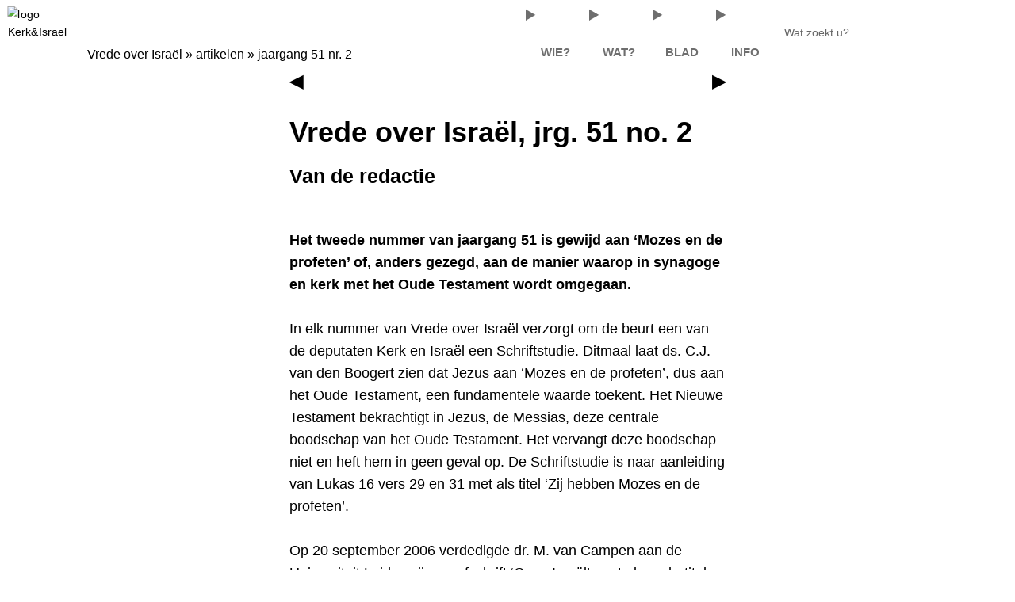

--- FILE ---
content_type: text/html; charset=UTF-8
request_url: https://www.kerkenisrael.nl/vrede-over-israel/voi51-2.php
body_size: 16954
content:
<!doctype html>
<html lang="nl">
<head>
<meta charset="utf-8">
<meta name="viewport" content="width=device-width, initial-scale=1">
<title>Vrede over Israël, jrg.51 no.2</title>
<meta name="description" content="Deputaten Kerk en Israel van de Christelijke Gereformeerde Kerken">
<link rel="shortcut icon" href="../_image/favicon.png">
<link rel="icon" href="../_image/logo_192.png" type="image/png">
<link rel="apple-touch-icon" href="../_image/logo_180.png">
<style>@font-face{
	font-family: Lato;
	font-style: normal;
	src:url('../_font/Lato/LatoLatin-Regular.woff2') format('woff2'),
		url('../_font/Lato/LatoLatin-Regular.woff') format('woff');
}
@font-face{
	font-family: Lato;
	font-style: italic;
	src:url('../_font/Lato/LatoLatin-Italic.woff2') format('woff2'),
		url('../_font/Lato/LatoLatin-Italic.woff') format('woff');
}
@font-face{
	font-family: David;
	font-style: normal;
	src:url('../_font/David/David.woff2') format('woff2'),
		url('../_font/David/David.woff') format('woff');
	}
:root {
	--font-header: Lato, sans-serif;
	--font-normal: Lato, sans-serif;
	--font-italic: Georgia, serif;
	--font-hebrew: David, serif;
} *{font-size:18px} 
/** MAIN **/
﻿html,body,div,span,applet,object,iframe,h1,h2,h3,h4,h5,h6,p,blockquote,pre,a,abbr,acronym,address,big,cite,code,del,dfn,em,img,ins,kbd,q,s,samp,small,strike,strong,sub,sup,tt,var,b,u,i,center,dl,dt,dd,ol,ul,li,fieldset,form,label,legend,table,caption,tbody,tfoot,thead,tr,th,td,article,aside,canvas,details,embed,figure,figcaption,footer,header,hgroup,menu,nav,output,ruby,section,summary,time,mark,audio,video{margin:0;padding:0;border:0;font-size:100%}article,aside,details,figcaption,figure,footer,header,hgroup,menu,nav,section{display:block}table{border-collapse:collapse;border-spacing:0}*,*::before,*::after{box-sizing:border-box}*{margin:0;padding:0;border:0}body{line-height:1.5}img,picture,video,canvas,svg{max-width:100%}input,select,textarea,button{font:inherit}a,b,i,em,strong,q{font-size:inherit;font-weight:inherit}:root{--color-bg: light-dark(hsl(0, 0%,100%), hsl(0, 0%, 0%));--color-bg1: light-dark(hsl(0, 0%, 93%), hsl(0, 0%, 7%));--color-bg2: light-dark(hsl(0, 0%, 87%), hsl(0, 0%, 13%));--color-bg3: light-dark(hsl(0, 0%, 80%), hsl(0, 0%, 20%));--color-bg4: light-dark(hsl(0, 0%, 73%), hsl(0, 0%, 27%));--color-bg5: light-dark(hsl(0, 0%, 67%), hsl(0, 0%, 33%));--color-bg6: light-dark(hsl(0, 0%, 60%), hsl(0, 0%, 40%));--color-bg7: light-dark(hsl(0, 0%, 53%), hsl(0, 0%, 47%));--color-fg: light-dark(hsl(0, 0%, 13%), hsl(0, 0%, 90%));--color-fg1: light-dark(hsl(0, 0%, 7%), hsl(0, 0%, 85%));--color-fg2: light-dark(hsl(0, 0%, 13%), hsl(0, 0%, 80%));--color-fg3: light-dark(hsl(0, 0%, 20%), hsl(0, 0%, 75%));--color-fg4: light-dark(hsl(0, 0%, 27%), hsl(0, 0%, 70%));--color-fg5: light-dark(hsl(0, 0%, 33%), hsl(0, 0%, 65%));--color-fg6: light-dark(hsl(0, 0%, 40%), hsl(0, 0%, 60%));--color-fg7: light-dark(hsl(0, 0%, 47%), hsl(0, 0%, 55%));--color-1: light-dark(hsl(187,100%, 38%), hsl(187,100%, 38%));--color-1a: light-dark(hsl(187, 75%, 55%), hsl(187, 85%, 36%));--color-1b: light-dark(hsl(187, 60%, 65%), hsl(187, 70%, 33%));--color-1c: light-dark(hsl(187, 45%, 80%), hsl(187, 55%, 30%));--color-1d: light-dark(hsl(187, 30%, 90%), hsl(187, 40%, 25%));--color-1y: light-dark(hsl(187, 55%, 31%), hsl(187, 45%, 80%));--color-2: light-dark(hsl( 69, 96%, 44%), hsl( 69, 84%, 41%));--color-2a: light-dark(hsl( 69, 80%, 60%), hsl( 69, 62%, 37%));--color-2b: light-dark(hsl( 69, 70%, 74%), hsl( 69, 48%, 31%));--color-2c: light-dark(hsl( 69, 60%, 82%), hsl( 69, 28%, 24%));--color-2y: light-dark(hsl( 69, 62%, 37%), hsl( 69, 70%, 74%));--color-3: light-dark(hsl( 34,100%, 55%), hsl(34, 80%, 65%));--color-3a: light-dark(hsl( 34, 80%, 65%), hsl( 34, 72%, 50%));--color-3b: light-dark(hsl( 34, 70%, 75%), hsl( 34, 62%, 44%));--color-3c: light-dark(hsl( 34, 60%, 83%), hsl( 34, 47%, 38%));--color-3d: light-dark(hsl( 34, 50%, 90%), hsl( 34, 27%, 32%));--color-3y: light-dark(hsl( 34, 62%, 44%), hsl( 34, 70%, 75%));--color-5: hsl(187, 40%, 20%);--color-fg-header: light-dark(hsl(187, 30%, 90%), hsl(187, 40%, 25%));--color-bg-header: light-dark(hsl(187, 30%, 90%), hsl(187, 20%, 10%));--color-fg-footer: hsl(0, 0%, 70%);--color-bg-footer: light-dark(hsl(187, 40%, 20%), hsl(187, 20%, 10%));--color-tr1: light-dark(hsl( 34, 50%, 90%), hsl( 34, 30%, 20%));--color-tr2: light-dark(hsl( 34, 60%, 83%), hsl( 34, 20%, 15%));--color-link: light-dark(hsl(187,100%, 38%), hsl(187, 60%, 60%));--color-link-bg: light-dark(hsl(187, 30%, 90%), hsl(187, 40%, 25%));--color-warn: hsl(0, 100%, 50%);--header-height: 80px;--trans-speed-1: 1s;--trans-speed-2: 0.5s}html{scroll-behavior:smooth;accent-color:var(--color-2)}:target{scroll-margin-top:100px;position:relative;cursor:alias}:target:before{content:"»";display:inline-block;position:absolute;left:-0.6em;color:var(--color-3);animation:blinker 1.2s step-start 3}@keyframes blinker{50%{opacity:.2}}body{margin:0;background:var(--color-bg1);color:var(--color-fg1)}main{margin-top:var(--header-height);min-height:calc(100vh - 2*var(--header-height))}h1,h2,h3,h4,h5,h6,.kop{margin:1.6em 0 .8em 0;font-family:var(--font-header),sans-serif;font-weight:bold;color:var(--color-3);text-wrap:pretty}h1{font-size:2rem}h2{font-size:1.6rem}h3{font-size:1.1rem}h4{font-size:1.1rem}h5{font-size:1.1rem}h6{font-size:1rem}.kop{font-size:1.1rem}details{margin-top:30px}details summary{margin:30px 0 10px 0;padding:0 5px;font-family:var(--font-header),serif;font-size:1.2rem;font-weight:bold;color:var(--color-fg6);cursor:pointer}main details summary{list-style-image:url(../_image/sprite.svg#chevron_down_blue)}main details[open] summary{list-style-image:url(../_image/chevron_up_blue.svg)}aside details{background:var(--color-bg1)}aside details summary{margin-bottom:16px !important;list-style-image:url(../_image/sprite.svg#chevron_down)}aside details summary span{font-size:75%}aside details[open]{background:var(--color-bg2)}aside details[open] summary{list-style-image:url(../_image/sprite.svg#chevron_up)}aside details[open] div{background:var(--color-bg2)}p,ul,ol{margin:0}ul,ol{display:block;margin-left:30px}ul{list-style-type:disc}ul ul,ul ol{margin-left:20px;list-style-type:square}ol{list-style-type:decimal}ol.alfa{list-style:lower-alpha}li{margin-block:.3em}li::marker{color:var(--color-3)}blockquote{margin:6px 0px;padding-left:30px;font-family:var(--font-header),serif;font-size:1rem;line-height:150%;color:var(--color-fg4);position:relative}blockquote:before,blockquote:after{font-size:4rem;opacity:.2}blockquote::before{content:"“";position:absolute;top:15px;left:0}blockquote::after{content:"”";position:absolute;bottom:-15px;right:-15px}.kader blockquote::after{right:0}q{quotes:"“" "”" "‘" "’"}table{empty-cells:show;border-collapse:collapse;border-spacing:0;max-width:100%}th,td{vertical-align:top;text-align:left}th{font-family:var(--font-header),serif;font-size:1.2rem}button{margin:10px;padding:2px 10px;border:1px outset var(--color-bg5);border-radius:10px;background:var(--color-bg4);font-weight:bold;color:var(--color-fg2);transition:border .5s}button:hover{border:1px inset var(--color-bg5)}select,input[type=number],input[type=text]{height:28px;outline:1px solid var(--color-bg5);background:var(--color-bg4)}textarea{width:100%;padding:4px;border:1px solid #888}label{width:100%;font-size:75%}div,p,li,th,td,input,select,textarea{font-family:var(--font-normal),sans-serif;font-size:100%}p,li,th,td{line-height:160%}hr{border:1px outset var(--color-fg4)}b,strong{font-weight:bold}i{font-family:var(--font-italic),serif}:is(h1,h2,h3,h4,h5,h6,blockquote,.kop,.color3) a,:is(h1,h2,h3,h4,h5,h6,blockquote,.kop,.color3) i,:is(h1,h2,h3,h4,h5,h6,blockquote,.kop,.color3) em{font-size:inherit;font-weight:inherit;color:inherit}:is(h1,h2,h3,h4,h5,h6,blockquote,.kop,.color3) i{font-family:var(--font-italic),serif}:is(h1,h2,h3,h4,h5,h6,blockquote) em{font-size:inherit;font-weight:inherit}:is(h1,h2,h3,h4,h5,h6,blockquote,.kop) a{color:inherit}small{font-size:.8rem}sup{vertical-align:super;font-size:.5rem;font-weight:bold;line-height:.5em}span{font-size:inherit}a{padding:0 3px;margin:0 -3px;font-size:inherit;color:var(--color-link);text-decoration:none;border-bottom:1px dotted var(--color-link);border-radius:8px}a:has(img){border-bottom:none}:is(h1,h2,h3,h4,h5,h6) a,.inleiding a{color:inherit}header a,footer a,main a,.intro a{transition:.1s}header a:hover,footer a:hover,main a:hover,.intro a:hover{background:var(--color-link-bg)}a[href*=javas],a.std,.std-links a{padding:0;margin:0;background:inherit;transition:.25s}a[href*=javas]:hover,a.std:hover,.std-links a:hover{background:inherit;text-shadow:1px 1px 1px var(--color-bg7)}a[href*=javas]{color:inherit}bdi,bdo{font-family:var(--font-hebrew);font-style:normal;font-weight:inherit;font-size:120%;color:inherit;padding:0 2px;white-space:nowrap;direction:rtl}:is(h1,h2,h3,h4,h5,h6) bdo{color:var(--color-3)}[role=doc-introduction]{margin:.5em 0;font-family:var(--font-header),sans-serif;font-size:1rem;font-weight:bold;color:var(--color-3);text-wrap:pretty}[role=doc-introduction] a{color:inherit}[role=doc-subtitle]{margin:.4em 0 .8em 0;font-family:var(--font-header),sans-serif;font-size:1.4rem;font-weight:bold;color:var(--color-3)}[role=doc-subtitle] a{color:inherit}main .scrollbar{scrollbar-color:var(--color-3b) var(--color-1c);transition:scrollbar-color .75s}main .scrollbar:hover{scrollbar-color:var(--color-3a) var(--color-1a)}@media screen and (min-width: 1279px){article.cols-2{margin-right:15vw}}p.klein{font-size:.9rem;line-height:150%}p.no-indent{text-indent:0}p.terzijde{font-size:.9rem;margin:4px 0 4px 26px;text-indent:0;line-height:150%}p.fout{display:none}p.center{text-align:center;margin:20px 0}p.streep-boven{margin-top:20px;text-indent:8px;border-top:1px solid var(--color-fg6);border-left:1px solid var(--color-fg6)}p.auteur{margin:20px 0 0 0;border-top:1px solid #d3d3d3;text-align:right;font-style:italic;color:gray;text-wrap:balance}a.tekst{border-bottom:1px dotted var(--color-bg7);background:none}a.licht{color:var(--color-1b)}a.afb,.afb a,.afb-2 a,a.clear{border-bottom:none;background:rgba(0,0,0,0)}a.afb:hover,.afb a:hover,.afb-2 a:hover,a.clear:hover{background:rgba(0,0,0,0)}.hrefs a{border-bottom:none;display:inline-block;padding:8px}.sub a{color:var(--color-1b)}.grijs{filter:grayscale(100%)}.grijs:hover{filter:grayscale(0%)}table.info{border:2px ridge var(--color-bg4);margin:0 auto}table.info th,table.info td{padding:2px 6px;border:1px solid var(--color-bg1)}table.info th{font-size:100%;background:var(--color-3c);color:var(--color-fg)}table.info th a{color:var(--color-bg)}table.info td h5{margin-top:2px}table.info td h6{font-weight:bold;font-style:normal;margin-top:20px}table.info td:has(input,select){padding:2px 2px 2px 0}table.info tr:hover{background:var(--color-tr2)}table.info select,table.info input{height:34px}table.wissel tr{background:var(--color-tr2)}table.wissel tr:nth-child(odd){background:var(--color-tr1)}table.wissel tr:hover{background:var(--color-bg2)}table.tr-links tr:hover{background:var(--color-1d);color:var(--color-1);cursor:pointer}table.tr-links td a{border-bottom:none}table.zoek tr{background:var(--color-tr1)}div.table-container{width:100%;overflow-x:auto}details .info{border:2px outset #ddd;background:var(--color-bg);margin:5px 0;padding:5px 10px;border-radius:0 0 10px 10px}details .info p+p{text-indent:0}.label{text-align:right}.mail-input{border-radius:10px;box-shadow:1px 1px 3px 3px var(--color-bg4);text-shadow:1px 1px 1px var(--color-fg6)}.mail-input input{padding:0 5px;height:32px;border:1px solid var(--color-bg5)}.foto{float:right;margin:0 0 0 8px;text-align:center;font:normal 8pt Tahoma}.foto-links{float:left;margin:0 8px 0 0;text-align:center;font:normal 8pt Tahoma}.kader{background:var(--color-tr1);margin:0;padding:6px 10px;border:1px solid var(--color-bg3)}.kader h1,.kader h2,.kader h3,.kader h4{margin-block:10px;padding-top:0}.noot{line-height:125%;font-size:90%;margin:0px 0px 6px 0px;color:var(--color-fg6);font-family:var(--font-normal),sans-serif}ol.noten{font-size:80%}.verwijzing{background:var(--color-3d);padding:6px 10px;margin:10px 0px;border:1px solid var(--color-3b);border-radius:8px}.verwijzing p{text-indent:0;font-size:90%}.extra-info{margin-top:18px;padding:0;max-height:calc(100vh - 100px);background:rgba(0,0,0,0);overflow-y:auto}.extra-info *{text-align:center}.extra-info p{font-family:var(--font-normal),sans-serif;font-size:100%;font-weight:normal;line-height:1.2em;margin-bottom:12px;text-indent:0}p.kop{text-indent:0;margin-block:5px}p.kop+p{text-indent:0}.kopjes a{display:block;margin:12px 0;line-height:1.2;border-bottom:none}.rechts{float:right;margin:6px 0px 6px 6px;padding:10px;background:var(--color-bg2);border:1px solid var(--color-bg3);width:50%;height:auto}.links{float:left;margin:6px 6px 6px 0px;padding:10px;background:var(--color-bg2);border:1px solid var(--color-bg3);width:50%}.center-blok{margin:0 auto}.center-tekst{text-align:center}.no-wrap{white-space:nowrap}.ellips{white-space:nowrap;overflow:hidden;text-overflow:ellipsis}.print{display:none}@media print{.screen{display:none}}.button{padding:0 4px;background:var(--color-bg3);border:3px outset var(--color-bg5);height:32px}.button:hover{background:var(--color-1c)}@media screen and (max-width: 320px){.te-breed{display:none}}.aside-grid{--aside-width: 300px;box-sizing:border-box;position:fixed;top:80px;display:grid;z-index:10;transition:all .5s}#aside-left{order:1;left:0;grid-template-columns:var(--aside-width) 28px;z-index:0}#aside-right{order:5;right:0;grid-template-columns:28px var(--aside-width);z-index:0}.aside-height{box-sizing:border-box;padding:10px;overflow-x:hidden;scrollbar-width:thin;scrollbar-color:var(--color-3b) var(--color-1c);max-height:calc(100vh - 80px);max-height:calc(100dvh - 80px);overflow-y:auto}.aside-height:hover{scrollbar-color:var(--color-3a) var(--color-1a)}aside details{width:var(--aside-width);margin:0 auto;padding:5px 0;margin-top:0;max-height:calc(100vh - 80px);max-height:calc(100dvh - 80px);border-radius:20px}aside details[open]{background:var(--color-bg2)}aside details summary{opacity:.75;margin:0;text-indent:0;height:30px;line-height:30px;background:light-dark(var(--color-1b), var(--color-1));border-radius:500px;color:light-dark(var(--color-bg), var(--color-fg));transition:all .5s}aside details summary:hover{opacity:1}aside details summary::marker{color:var(--color-bg)}aside details>div{padding:0 20px 30px 20px;border-radius:20px}@media(max-width: 1px){aside{position:static;max-height:99999px}aside details{max-height:99999px}#aside-left{margin-bottom:40px;order:4}#aside-right{margin-bottom:40px}article{margin-inline:calc((100vw - 72ch)/2) !important}}aside{width:var(--aside-width)}.aside-grid .label{width:28px !important;height:fit-content;margin-top:150px;padding:6px;font:bold 12pt monospace;text-align:center;background:var(--color-1);color:#fff;opacity:.75;display:none}.aside-grid .label:hover{opacity:1}.aside-grid #label-left{border-radius:0 10px 10px 0}.aside-grid #label-right{border-radius:10px 0 0 10px}.aside-grid #label-left:before{content:"▶";display:block;margin-bottom:8px}.aside-grid #label-right:before{content:"◀";display:block;margin-bottom:8px}aside details{width:100%;min-height:calc(100dvh - 100px);text-align:center}aside details summary{margin:0 5px}@media(max-width: 1280px){aside{background:var(--color-bg4)}#aside-left{left:calc(0px - var(--aside-width))}#aside-right{right:calc(0px - var(--aside-width))}.show-left{left:0px !important}.show-right{right:0px !important}.show-left .label{opacity:1;box-shadow:0px 0px 20px var(--color-3)}.show-right .label{opacity:1;box-shadow:0px 0px 20px var(--color-3)}.show-left #label-left:before{content:"◀"}.show-right #label-right:before{content:"▶"}.label{display:block !important;cursor:pointer}.aside-grid summary{display:none}}main{margin-top:80px;width:100%;display:flex;flex-flow:row wrap;justify-content:space-evenly}article{order:3;margin:60px 20px;padding:0 40px}@media only screen and (max-width: 800px){article{padding:0 15px}}.wrapper{width:100%}#admin{position:fixed;bottom:0;left:0;right:0;min-height:52px;background:#444;color:#bbb;opacity:.9;z-index:98;display:none}#adminis{display:flex;flex-direction:row;flex-flow:wrap;justify-content:center;align-items:center;gap:1vw;padding:16px 0 0 40px}#adminis select{height:auto;width:120px;font-family:Tahoma}#admin-btn{position:fixed;left:10px;bottom:0;width:32px;margin:0;padding:0;z-index:99;opacity:.5;cursor:pointer}#admin-btn:hover{opacity:1}.rij{display:flex;flex-flow:row wrap;justify-content:center;align-items:flex-start;background:var(--color-bg1);padding:40px 10px}.rij>h1{width:100%;margin:30px 0;font-size:200%;text-align:center}.rij-center{justify-content:center}.rij-center div{margin:20px 0;padding:20px 2%}.blok{position:relative;background:var(--color-bg);margin:20px;padding:0;font-size:100%;flex:1 0 300px}.blok-passend{position:relative;background:var(--color-bg);margin:20px;padding:0 0 20px 0}.top{align-self:flex-start;min-height:0}.mw100{flex:0 1 100px;max-width:300px}.mw300{flex:1 1 200px;max-width:300px}.mw400{flex:1 1 300px;max-width:400px}.mw600{flex:1 1 450px;max-width:600px;margin:50px 0}.mw800{flex:1 1 600px;max-width:800px}.mw1000{flex:1 1 750px;max-width:1000px}.breed{flex:1 1 900px;width:100%}.blok-txt{padding:20px 4%;background:rgba(0,0,0,0)}.fullHi{min-height:calc(100vh - 200px)}@media all and (max-width: 400px){.blok-passend{margin:0}.blok-txt{padding:4px}}.modal{min-width:200px;max-height:98vh;padding:32px 0 0 0;position:fixed;left:50vw;top:50vh;transform:translate(-50%, -50%);margin:0;background:var(--color-bg1);border:3px solid gray;scrollbar-color:var(--color-3b) var(--color-1c)}.modal-content{position:relative;scroll-margin-top:0px;overscroll-behavior:contain}.modal .tekst{width:90vw;max-width:80ch;max-height:calc(98vh - 64px);padding:30px 10px 0px 15px;overflow-x:scroll;overflow-x:hidden}.modal .tekst h2{margin:0;font-size:1rem;line-height:1.6;color:var(--color-3)}.modal .tekst p{font-size:1rem;line-height:1.6}.modal .tekst a{font-weight:normal;color:var(--color-1y)}.modal .tekst b{color:var(--color-3)}.modal .tekst sup{font:bold 70% Tahoma;color:var(--color-3);margin-right:2px}.modal .tekst button{float:right;margin:0;padding:1px 6px;background:var(--color-bg5);border-radius:6px}.modal .balk{position:absolute;top:0;left:0;height:32px;width:100%;padding-left:8px;font:bold 16px sans-serif;line-height:2;background:var(--color-1);overflow:hidden;color:#fff}.modal .balk a{color:var(--color-bg2)}.modal .close{display:block;position:absolute;right:6px;top:2px;font:bold 120% sans-serif;color:#fff;z-index:999}.modal .image{padding:16px;background:#fec}.modal .image img{display:block;margin:0;max-height:calc(98vh - 64px)}.modal::backdrop{background:#000;opacity:.75}h1+h3,h1+h4,h2+h3,h3+h4{margin-top:0px}p+p{text-indent:30px}h2:first-child,h3:first-child,h4:first-child{margin-block:0}div>img,a>img{width:100%;height:auto}code{font-family:monospace;font-size:.85rem}.schaduw{border:1px solid var(--color-bg4);box-shadow:1px 1px 1px var(--color-bg4)}.rand{text-shadow:0 0 3px var(--color-bg7)}.rond{border-radius:15px}.wit{color:var(--color-bg1)}.color1{color:var(--color-1)}.color2{color:var(--color-2)}.color3{color:var(--color-3)}.bg-wit{background:var(--color-bg)}.bg-grad{background:linear-gradient(var(--color-bg2), var(--color-bg1))}.bg-grad2{background:linear-gradient(var(--color-bg1), transparent)}.sticky{position:sticky;top:80px}.stretch{align-items:stretch}.topmargin{margin-top:80px}.notopmargin{margin-top:0}.hoger{margin-top:-40px;margin-bottom:40px}.nopadding{padding:0}.nowrap{white-space:nowrap}.center-txt{text-align:center}.center-div{margin:0 auto}aside p+p{text-indent:0}article>h1{margin-top:0px}a[target=_blank]::after,a[href$=".docx"]::after,a[href$=".pdf"]::after{content:url(../_image/link_download.png);vertical-align:bottom;margin-left:1px;opacity:.5;transform:scale(0.8)}a[target=_blank]::after{content:url(../_image/link_extern.png)}a.std::after{content:"";margin-left:0}@media(prefers-color-scheme: dark){img{filter:brightness(90%);transition:filter var(--trans-speed-2)}img:hover{filter:brightness(100%)}}#header{position:fixed;top:0;left:0;width:100vw;height:var(--header-height);background:var(--color-bg-header);z-index:10;box-shadow:0 5px 10px var(--color-bg5)}.maxWidth-L{max-width:1400px;margin:0 auto;position:relative}div.logo{position:absolute;top:0;left:0;display:inline-block;height:80px;width:95px}img.logo{position:absolute;top:0;left:0;height:80px;width:auto;border-radius:10%;transform:scale(0.8);transition:transform .5s}img.logo:hover{transform:scale(1)}#spoor{position:absolute;top:56px;left:110px;width:400px;white-space:nowrap;font-family:var(--font-normal),sans-serif;font-size:90%;font-weight:normal;color:var(--color-fg);text-overflow:ellipsis}#spoor a{color:var(--color-link)}#menu-button{display:none}#mainmenu{position:absolute;top:0px;right:0px;height:80px;width:auto;float:right;z-index:20;display:grid;grid-template-columns:auto auto;opacity:.6;transition:all .5s}#header:hover #mainmenu{opacity:1}nav{width:320px;margin:0 15px;display:block}nav #mainitems{opacity:.95;display:grid;grid-template-columns:repeat(4, 80px)}nav #mainitems:focus{outline:none}nav #mainitems details.submenu{margin-top:0px;position:relative;z-index:999}nav #mainitems details.submenu summary{width:74px;height:74px;margin:3px;padding:0;position:relative;cursor:pointer;transition:scale .5s}nav #mainitems details.submenu summary::marker{content:""}nav #mainitems details.submenu summary .item-label{position:absolute;bottom:0px;width:100%;text-align:center;font-size:70%}nav #mainitems details.submenu summary svg{position:absolute;top:10px;left:50%;translate:-50%;margin:0 auto;width:50%;stroke-width:1.5;stroke:var(--color-fg);fill:none;stroke-linecap:round;stroke-linejoin:round}nav #mainitems details.submenu summary svg.icon{stroke-width:36px;fill:rgba(0,0,0,0);transition:all .5s}nav #mainitems details.submenu summary svg.icon .fill-bg{fill:var(--color-bg-header)}nav #mainitems details.submenu summary svg.icon .balk{stroke-width:84}nav #mainitems details.submenu summary svg.icon .balk-fill{stroke:var(--color-bg);stroke-width:16}nav #mainitems details.submenu summary:hover{scale:1.15}nav #mainitems details.submenu summary:hover svg{stroke:var(--color-link)}nav #mainitems details.submenu:hover .item-label{color:var(--color-link)}nav:hover,nav:focus-within{opacity:1}nav #mainitems ul{position:absolute;top:100%;left:0;margin:0;padding:0 10px 0 10px;opacity:.99;background:var(--color-bg2);border-radius:0 10px 10px 10px;box-shadow:rgba(0,0,0,.16) 0px 10px 36px 0px;z-index:999}nav #mainitems ul li{list-style:none}nav #mainitems ul li:first-child{margin-top:20px}nav #mainitems ul li .sub2{font-weight:normal;font-size:90%}nav #mainitems ul li .sub2::before{content:"• "}nav #mainitems ul li a{font-weight:bold;white-space:nowrap;display:block;padding:0 16px;line-height:calc((100vh - 240px)/12);background:var(--color-bg2);border-bottom:none}nav #mainitems ul li a:hover{opacity:1;background:var(--color-bg3)}#mainitems .submenu ul{display:none}#mainitems .submenu[open] svg{stroke:var(--color-link)}#mainitems .submenu[open] ul{display:block}#menu-extra{height:80px;width:280px;margin-right:5px;display:grid;grid-template-columns:150px 35px 35px 35px;justify-items:center;align-items:center}#menu-extra a{border-bottom:none}#menu-extra a:hover{background:rgba(0,0,0,0)}#menu-extra input{font:inherit;line-height:20px;width:150px;margin-right:28px;padding-left:8px;background:var(--color-bg3) url('data:image/svg+xml;utf8,<svg style="stroke:%2300abc2" xmlns="http://www.w3.org/2000/svg" viewBox="0 0 240 240"><line x1="140" y1="140" x2="180" y2="180" style="stroke-width:25; stroke-linecap:round"/><circle r="60" cx="90" cy="90" style="stroke-width:18; fill:transparent"/></svg>') no-repeat right;background-size:contain;border:none;border-radius:15px;outline:2px solid var(--color-1);transition:.5s;scale:.8;filter:grayscale(1)}#menu-extra input:focus,#menu-extra input:hover{filter:grayscale(0);scale:1}#menu-extra input:focus{outline:2px solid var(--color-fg)}#menu-extra input::placeholder{font-weight:300;font-size:80%;color:var(--color-fg4)}#menu-extra .icon{width:36px;height:36px;margin:2px;padding:2px;background:rgba(0,0,0,0);border-radius:50%;transition:.5s;scale:.66;filter:grayscale(1)}#menu-extra .icon .icon-svg{fill:none;stroke:var(--color-link);stroke-linecap:round;stroke-width:20}#menu-extra .icon:hover{filter:grayscale(0);scale:1}#menu-extra .icon a{display:block;margin-top:-6px;padding-top:6px}#menu-button{float:right;width:50px;height:50px;margin:15px;padding:8px 4px;background:var(--color-link);cursor:pointer;border-radius:10px;position:relative;z-index:2;transition:.5s}#menu-button:hover{outline:3px solid var(--color-link)}#menu-icon{position:absolute;top:0;right:15px;left:15px;width:auto;height:100%}#hamburger{width:34px;height:34px;fill:none;stroke:var(--color-bg);stroke-width:10px;stroke-linecap:round;stroke-linejoin:round}#hamburger path{stroke-dasharray:85;stroke-dashoffset:85;transition:all 1s}#hamburger .kort{stroke-dashoffset:0}#menu-button[aria-expanded=true] #hamburger .lang{stroke-dashoffset:0}#menu-button[aria-expanded=true] #hamburger .kort{stroke-dashoffset:95}.lines,.lines:before,.lines:after{position:absolute;display:block;width:100%;left:0;background:#fff;transition:.3s}.lines{height:3px;margin-top:-2px;top:50%}.lines:before,.lines:after{content:"";height:100%;transform-origin:5rem center}.lines:before{top:8px}.lines:after{top:-8px}.close{transform:scale3d(0.8, 0.8, 0.8)}.close .lines{background:rgba(0,0,0,0)}.close .lines:before,.close .lines:after{top:0;transform-origin:50% 50%}.close .lines:before{transform:rotate3d(0, 0, 1, 45deg)}.close .lines:after{transform:rotate3d(0, 0, 1, -45deg)}@media screen and (max-width: 1000px){#spoor{display:none}}@media screen and (max-width: 800px){nav{float:left;margin:0}nav ul ul{width:auto}#mainmenu{height:100vh;height:100dvh;width:0;background:var(--color-bg1);overflow:auto;z-index:1;transition:all 1s}#mainmenu[data-expanded=true]{padding-left:2px}#menu-extra{margin-right:75px}#menu-button{display:block;margin-left:-400px}}@media screen and (max-width: 640px){nav{float:left;margin:0}nav ul ul{width:auto}#menu-extra{position:absolute;bottom:0;right:0;height:40px;margin:0;z-index:-1}#menu-button{scale:.6}}#footer{padding:10px;background:var(--color-bg-footer);min-height:60dvh;position:relative;box-shadow:0 -5px 10px var(--color-bg5);z-index:20}#footer .rij{margin-top:5px;padding:10px;width:100%;min-height:100px;background:rgba(0,0,0,0)}#footer .blok{background:rgba(0,0,0,0);color:var(--color-bg) !important;line-height:180%;margin:0;padding:6px;flex:1 1 100px;max-width:400px;border:none}#footer p,#footer li,#footer label{line-height:180%;text-indent:0 !important;color:var(--color-fg-footer)}#footer a:hover{background:var(--color-link-bg)}#footer a:has(img):hover{background:none}#footer a:has(img):hover img{scale:1.2;opacity:1}#footer h3{font-size:1.4rem}#footer h3 a{color:inherit}#footer p#copyright{position:absolute;bottom:0;width:calc(100vw - 40px);margin-left:20px;text-align:center;font-size:80%;margin:10px}#footer p#copyright a{border-bottom:none}#footer img{width:min(50vw,200px) !important;margin-top:1vh;transition:.5s}table.contact{margin:0 auto}table.contact td:nth-child(1){text-align:right}@media(max-width: 1000px){#menulink{display:none}}@media(max-width: 800px){#footer .blok{margin:0 auto;white-space:nowrap;overflow-inline:visible}}@media(max-width: 480px){#footer *{font-size:.8rem}#footer .rij{margin:0 !important;padding:0 !important}#footer #contact,#footer #nieuwbrief{display:none}#footer #menulink{display:block}#footer small{font-size:.66em}}@media print{.screen{display:none}}:root{color-scheme:light dark}
/** artikel **/ main .rij{align-content:flex-start;margin-top:80px;padding:0}aside img{display:block;margin:10px auto}aside img.auteur{border-radius:50%;aspect-ratio:1}.kopjes{list-style-type:none;margin:8px 0;padding:0;scroll-target-group:auto}.kopjes a:target-current{outline-offset:2px;outline:1px solid var(--color-3)}.kopjes li{font-size:.9rem;margin:15px 0;color:var(--color-bg5);line-height:100%}.plaatje{margin:0 auto;margin-top:25px;max-width:150px}.plaatje p{text-align:center}article{order:3;font-size:1rem}@media only screen and (max-width: 800px){.rij{width:100vw}article{max-width:100vw;padding:0 15px}.blok{max-width:100%}}@media only screen and (max-width: 500px){.wrap-aside{position:static}}.inleiding{color:var(--color-3);font-weight:bold}.inleiding a{color:var(--color-3)}td.label{text-align:right}table.citaat{float:right;margin-left:8px;background:var(--color-3d)}table.citaat th,table.citaat td{padding:0 8px;font-size:.9rem}table.pags{margin:6px auto;background:var(--color-bg4);border:1px solid var(--color-bg4)}table.pags td{border:0;padding:3px 0;line-height:0;text-align:center;background:var(--color-bg3)}.voorpagina{width:192px;margin:0 auto;border:1px solid var(--color-bg4)}.voi{width:114px}.first{order:1}.last{order:99}@media only screen and (max-width: 999px){.first{order:99}}.noot{font-size:90%;line-height:1.3}.vorige-volgende{clear:both;background:rgba(0,0,0,0);color:var(--color-link-bg);height:30px;margin-top:30px;padding:0;font:bold 1.2rem Arial,sans-serif;border-radius:6px;vertical-align:middle}.vorige-volgende a{color:var(--color-link-bg)}.vorige-volgende:hover a{color:var(--color-link)}.bovenaan .vorige-volgende{margin:-50px 0 20px 0}@media(max-width: 800px){.bovenaan .vorige-volgende{margin-top:-20px}}.volgende{float:right}.gegevens{float:right;margin:10px 0}h1{margin-bottom:0}h1.hebr{text-align:right;margin-bottom:0px}h1+h4{margin-top:20px}.titel h1{margin:0 0 5px 0;line-height:1.2}div.blok:has(aside){background:rgba(0,0,0,0)}@media screen and (min-width: 1300px){.flipbook{margin-top:130px}.rij{justify-content:center;min-height:calc(100vh - 80px)}}.art-box{min-width:240px;text-align:center}.animate{animation-duration:1s;animation-name:animate-fade;animation-delay:.3s;animation-fill-mode:backwards}@keyframes animate-fade{0%{opacity:0}100%{opacity:1}}@media(prefers-reduced-motion){.animate{animation:none !important}}
/** flipbook **/ *{margin:0;padding:0;box-sizing:border-box}@media(max-width: 600px){#flipbook-bg{display:none}}#opties{margin-top:-25px;text-align:center}#opties a{text-decoration:none;font:bold 20px sans-serif;color:#888;border:none}#flipbook-bg{min-width:570px;height:420px;background-color:var(--color-bg3);border-radius:30px;overflow:hidden}#flipbook{margin:30px auto;width:510px;display:flex;justify-content:center;align-items:center;cursor:pointer}.book{position:relative;width:255px;height:360px;transition:transform .5s}.paper{position:absolute;width:100%;height:100%;top:0;left:0;perspective:1500px}.front,.back{position:absolute;width:100%;height:100%;top:0;left:0;transform-origin:left;transition:transform .5s}.front{z-index:1;backface-visibility:hidden;border-left:3px solid #eee}.back{z-index:0}.front-content,.back-content{width:100%;height:100%;display:flex;justify-content:center;align-items:center}.back-content{transform:rotateY(180deg)}.flipped .front,.flipped .back{transform:rotateY(-180deg)}#p1{z-index:7}#p2{z-index:6}#p3{z-index:5}#p4{z-index:4}#p5{z-index:3}#p6{z-index:2}#p7{z-index:1}
</style>
<script>const maxWi = 1280; const ADMIN = 0;</script>

</head>
<body id='body-top'>

<header id="header" class="page-header screen">
	<div class="maxWidth-L">
		<div class="logo screen">
			<img src="../_image/logo.svg" width="370" height="310" class="logo" alt="logo Kerk&Israel" tabindex='0'	
				 onclick="location.href='../index.php'" onkeydown="javascript:goHome(event)">
		</div>
		<div id='spoor' class='revert'>
			<a href='../vrede-over-israel/'>Vrede over Israël</a> »
<a href='../indexen/artikelen.php'>artikelen</a> »
<a href='../indexen/artikelen.php?van=51-2'>jaargang 51 nr. 2</a>

		</div>
<div class="screen"id="mainmenu"><nav aria-label="main navigation"><div id="mainitems"onfocusout="closeMenu(this)"tabindex="-1"><details class="submenu"id="d-wie"name="submenu"><summary><svg viewBox="0 0 1000 1000"class="icon"xmlns="http://www.w3.org/2000/svg"><circle cx="200"cy="372"r="90"/><circle cx="800"cy="372"r="90"/><circle cx="500"cy="330"r="135"/><path d="M20 660 a10 10 0,0,1 360 0 h-360 M620 660 a10 10 0,0,1 360 0 h-360"/><path d="M260 720 a10 10 0,0,1 490 0 q0 70 -70 70 h-350 q-70 0 -70 -70z"class="fill-bg"/></svg><div class="item-label">WIE?</div></summary><ul><li><a href="../deputaten"title="algemene informatie over het deputaatschap"class="sub1">Wie zijn wij?</a></li><li><a href="../voorgoed-verbonden/index.php"title="‘Voorgoed Verbonden’ - onze visie in 10 stellingen"class="sub1">Onze visie</a></li><li><a href="../nieuwsbrief/index.php"title="onze nieuwsbrieven"class="sub1">Nieuwsbrief</a></li><li><a href="../deputaten/historisch-overzicht.php"title="de geschiedenis van ons deputaatschap"class="sub1">Geschiedenis</a></li><li><a href="../deputaten/cgk.php"title="de Christelijke Gereformeerde Kerken"class="sub1">De CGK</a></li><li><a href="../deputaten/cis.php"title="het Centrum voor IsraëlStudies"class="sub1">Het CIS</a></li><li><a href="../nl/contact.php"title="contactgegevens"class="sub1">Contact</a></li><li><a href="../deputaten/financieel.php"title="financiële zaken"class="sub1">Financiën</a></li><li><a href="../deputaten/financieel.php#anbi"title="ANBI-gegevens m.b.t. Deputaten Kerk en Israël"class="sub2">ANBI</a></li><li><a href="../diversen/privacy.php"title="privacy-verklaring"class="sub2">Privacy</a></li></ul></details><details class="submenu"id="d-wat"name="submenu"><summary><svg viewBox="0 0 1000 1000"class="icon"xmlns="http://www.w3.org/2000/svg"><path d="M720 170 h105 q50 0 50 50 v600 q0 50 -50 50 h-652 q-50 0 -50 -50 v-600 q0 -50 50 -50 h127 v45 h400 v-60 q0 -30 -30 -30 h-120 a10 10 0,0,0 -100 0 h-120 q-30 0 -30 30 M390 380 h400 M390 540 h400 M390 700 h200"/><circle cx="260"cy="380"r="35"/><circle cx="260"cy="540"r="35"/><circle cx="260"cy="700"r="35"/></svg><div class="item-label">WAT?</div></summary><ul><li><a href="../activiteiten"title="de belangrijkste activiteiten van ons deputaatschap"class="sub1">Wat doen wij?</a></li><li><a href="../bezinning/index.php"title="rapportage over bezinning binnen ons deputaatschap"class="sub1">Bezinning</a></li><li><a href="../documenten"title="een aantal belangrijke documenten over kerk en Israel"class="sub1">Documenten</a></li><li><a href="../activiteiten/presentaties.php"title="mogelijkheden voor een presentatie op een Israel-avond"class="sub1">Presentaties</a></li><li><a href="../preken"title="preken en preekschetsen"class="sub1">Preekschetsen</a></li><li><a href="../catechese"title="lesvoorbereiding voor 7 catechese-uren"class="sub1">Catechesemateriaal</a></li><li><a href="../activiteiten/werkgroep.php"title="aandachtspunten voor een werkgroep Kern en Israel"class="sub1">Opzet werkgroep</a></li><li><a href="../activiteiten/mogelijkheden.php"title="ideeën en tips voor plaatselijke activiteiten"class="sub1">Ideeën en tips</a></li><li><a href="../activiteiten/bibliotheek.php"title="onze bibliotheek in de Theologische Universiteit Apeldoorn"class="sub1">Bibliotheek</a></li><li><a href="../archief/index.php"title="enkele oude documenten of pagina’s"class="sub1">Archief</a></li></ul></details><details class="submenu"id="d-blad"name="submenu"><summary><svg viewBox="0 0 1000 1000"class="icon"xmlns="http://www.w3.org/2000/svg"><path d="M23 200 v676 h953 v-676 M500 875 v-680 q75 -26 150 -30 l150 -10 q95 -10 115 -20 v480 q-20 140 -180 210 q-50 8 -100 10 q-90 8 -120 30 q-30 -8 -120 -30 q-50 -8 -100 -10 q-180 0 -208 -20 v-672 q20 10 115 20 l150 12 q75 2 150 28 M740 822 q45 -20 26 -160 q110 20 140 -32 M565 255 q60 -10 150 -15 q110 -5 135 -10 M565 335 q60 -10 150 -15 q110 -5 135 -10 M565 415 q60 -10 150 -15 q110 -5 135 -10 M565 495 q60 -10 150 -15 q110 -5 135 -10 M565 575 q60 -10 150 -15 q110 -5 135 -10 v50 M565 575 v170 q60 -10 145 -15 M435 750 q-60 -12 -145 -15 q-110 -5 -140 -10 M435 670 q-60 -12 -145 -15 q-110 -5 -140 -10 M435 590 q-60 -12 -145 -15 q-110 -5 -140 -10 M435 500 q-60 -12 -145 -15 q-110 -5 -140 -10 v-245 M435 500 v-240 q-20 -17 -145 -23 q-120 -12 -140 -15"/></svg><div class="item-label">BLAD</div></summary><ul><li><a href="../verbonden"title="ons magazine ‘Verbonden’"class="sub1">Verbonden</a></li><li><a href="../vrede-over-israel"title="vroegere naam van ons magazine: ‘Vrede over Israel’"class="sub1">Vrede over Israël</a></li><li><a href="../indexen"title="indexen bij Verbonden en Vrede over Israël"class="sub1">Indexen:</a></li><li><a href="../indexen/artikelen.php"title="zoek artikelen op onze website; op auteur"class="sub2">Alle artikelen</a></li><li><a href="../indexen/trefwoorden.php"title="index via trefwoorden"class="sub2">Trefwoorden</a></li><li><a href="../indexen/schriftstudies.php"title="index via Bijbelplaatsen"class="sub2">Schriftstudies</a></li><li><a href="../indexen/boekbesprekingen.php"title="index via besproken boeken"class="sub2">Boekbesprekingen</a></li><li><a href="../indexen/artikelen-voor-jrg40.php"title="titels van oudere artikelen (de meeste niet op onze website)"class="sub2">Oudere artikelen</a></li><li><a href="../indexen/series.php"title="series in Verbonden / Vrede over Israël"class="sub2">Series</a></li></ul></details><details class="submenu"id="d-info"name="submenu"><summary><svg viewBox="0 0 1000 1000"class="icon"xmlns="http://www.w3.org/2000/svg"><path d="M320 358 h128 m104 0 h128 m0 96 h-128 m-104 0 h-128 m0 96 h128 m104 0 h128 m0 96 h-128 m-104 0 h-128 M50 262 v478 h900 v-478 h-738 v478 h576 v-478 M93 60 a10 10 0 0 1 78 0 l-10 100 v 50 h-58 v-50 l-10 -100 M832 60 a10 10 0 0 1 78 0 l-10 100 v 50 h-58 v-50 l-10 -100 M93 940 a10 10 1 0 0 78 0 l-10 -100 v-50 h-58 v50 l-10 100 M832 940 a10 10 1 0 0 78 0 l-10 -100 v-50 h-58 v50 l-10 100"/><path d="M46 236 h172 M46 765 h172 M784 236 h172 M784 765 h172"class="balk"/><path d="M46 236 h172 M46 765 h172 M784 236 h172 M784 765 h172"class="balk-fill"/></svg><div class="item-label">INFO</div></summary><ul><li><a href="../jodendom"title="informatie over het jodendom"class="sub1">Jodendom:</a></li><li><a href="../jodendom/voorwerpen.php"title="onze ‘media-koffer’ met joodse voorwerpen"class="sub2">Joodse voorwerpen</a></li><li><a href="../jodendom/leven.php"title="voorwerpen die horen bij het joodse leven"class="sub2">Het joodse leven</a></li><li><a href="../jodendom/dagen.php"title="overzicht van joodse feest- en vastendagen"class="sub2">De joodse feesten</a></li><li><a href="../jodendom/kalender.php"title="kalender met joodse datums en items (per maand)"class="sub2">De joodse kalender</a></li><li><a href="../jodendom/lezingen_sjabbat.php"title="de Tora- en profetenlezingen voor elke sabbat"class="sub2">Lezingen op sjabbat</a></li><li><a href="../jodendom/lezingen_feesten.php"title="de Tora- en profetenlezingen tijdens feestdagen"class="sub2">Lezingen op feesten</a></li><li><a href="../weblinks/favorieten-nl.php"title="aanbevolen websites m.b.t. het jodendom"class="sub2">Aanbevolen websites</a></li><li><a href="../hebreeuws"title="informatie over het Hebreeuws"class="sub1">Hebreeuws:</a></li><li><a href="../hebreeuws/woorden.php"title="Hebreeuwse woorden met betekenis/uitleg"class="sub2">Woorden</a></li><li><a href="../hebreeuws/lettertypen.php"title="Hebreeuwse lettertypen"class="sub2">Lettertypen</a></li><li><a href="../hebreeuws/teksten.php"title="aanbevolen websites m.b.t. Hebreeuws(e teksten)"class="sub2">Aanbevolen websites</a></li></ul></details></div></nav><div id="menu-extra"><input aria-label="zoek"class="outline zoek"id="zoek-on-site"name="zoek"onchange='window.open("https://www.ecosia.com/search?q=site:www.kerkenisrael.nl+"+this.value)'placeholder="Wat zoekt u?"><div class="icon"><a href="../nl/contact.php"title="contact"><svg viewBox="0 0 240 240"class="icon-svg"xmlns="http://www.w3.org/2000/svg"><rect height="140"width="180"x="30"y="50"/><polyline points="35,55 120,120 205,55"/></svg></a></div><div class="icon"><a href="voi51-2.php?print=1"title="print"><svg viewBox="0 0 240 240"class="icon-svg"xmlns="http://www.w3.org/2000/svg"><circle cx="190"cy="110"r="2"/><rect height="60"width="120"x="60"y="20"/><rect height="80"width="120"x="60"y="140"/><path d="M60 160 h-40 v-60 C20 100, 20 80, 40 80 h160 C200 80, 220 80, 220 100 v60 h-40"/></svg></a></div><div class="icon"><a href="../website/index.php"title="instellingen"><svg viewBox="0 0 240 240"class="icon-svg"xmlns="http://www.w3.org/2000/svg"><path d="M90 50 L100 20 h40 L150 50 L164 58 L197 52 L217 87 L196 110 v18 L217 153 L197 186 L164 182 L150 190 L140 220 h-40 L90 190 L76 182 L44 186 L24 153 L44 128 v-18 L24 87 L44 52 L77 58 Z"/><circle cx="120"cy="120"r="36"/></svg></a></div></div></div><button aria-expanded="false"aria-label="menu"id="menu-button"onclick="toggleHamburger()"><svg viewbox="0 0 100 100"id="hamburger"><path d="M20 80 l60 -60 h-60"class="lang"/><path d="M80 50 h-60"class="kort"/><path d="M20 20 l60 60 h-60"class="lang"/></svg></button>
	</div> <!-- maxWidth-L -->
</header>
<main>

<article style='flex: 0 1 70ch'><div class='bovenaan'><div class='vorige-volgende screen'>
	<div class='volgende'><a href='voi51-2a.php' class='clear'>▶</a></div>
	<div class='vorige'><a href='voi51-1g.php' class='clear'>◀</a></div>
</div>

</div>
<!-- script/_head einde -->

<h1>
<a href='index.php'>Vrede over Israël,</a>
<a href='../indexen/artikelen.php?van=51'>jrg. 51</a>
<a href='../indexen/artikelen.php?van=51-2'>no. 2</a>
</h1>
<div role="doc-subtitle">Van de redactie</div>

<p class="inleiding"><br>Het tweede nummer van jaargang 51 is gewijd aan ‘Mozes en de profeten’ of, anders gezegd, aan de manier waarop in synagoge en kerk met het Oude Testament wordt omgegaan.</p>

<p><br>In elk nummer van Vrede over Israël verzorgt om de beurt een van de deputaten Kerk en Israël een <a href='voi51-2a.php'>Schriftstudie</a>. Ditmaal laat ds. C.J. van den Boogert zien dat Jezus aan ‘Mozes en de profeten’, dus aan het Oude Testament, een fundamentele waarde toekent. Het Nieuwe Testament bekrachtigt in Jezus, de Messias, deze centrale boodschap van het Oude Testament. Het vervangt deze boodschap niet en heft hem in geen geval op. De Schriftstudie is naar aanleiding van Lukas 16 vers 29 en 31 met als titel ‘Zij hebben Mozes en de profeten’.</p>

<p><br>Op 20 september 2006 verdedigde dr. M. van Campen aan de Universiteit Leiden zijn proefschrift ‘Gans Israël’, met als ondertitel ‘Voetiaanse en coccejaanse visies op de joden gedurende de zeventiende en achttiende eeuw’.</p>
<p>Dr. Van Campen laat ons hier aan de hand van Theodorus van der Groe zien hoe theologen uit de Nadere Reformatie het Oude Testament lazen met het oog op de toekomst voor Israël. Zijn bijdrage heet <a href='voi51-2b.php'>‘Hoe las de Nadere Reformatie het Oude Testament met het oog op Israël?’</a> Dit artikel geeft, wat de Reformatorische traditie beteft, een mooi vervolg op de artikelen over Johannes Calvijn in Jaargang 50 nr. 3 en 5 en Jaargang 51 nr. 1.</p>

<p><br>In de synagoge is het joodse volk tot op de dag van vandaag bezig met de nadere bestudering van ‘Mozes en de profeten’ of, zoals het Oude Testament in de joodse traditie heet, met de <i>Tenach</i>. In het derde artikel staat daarom <a href='voi51-2c.php'>de betekenis van de synagoge voor het joodse volk</a> centraal.</p>
<p>Aansluitend volgt een tweede artikeltje over een synagoge uit de Mediene, de provincie. Ditmaal wordt <a href='voi51-2d.php'>de voormalige synagoge van Elburg</a> door ds. C.J. van den Boogert voor het voetlicht geplaatst.</p>

<!-- script/_info begin -->

<div class='gegevens print'>
<p><em>¿ auteur ?</em><br>
<small>Vrede over Israël jrg. 51 nr. 2 (¿ maand ?)</small><br>
<small>www.kerkenisrael.nl/vrede-over-israel</small></p>
</div>
<img src='https://quickchart.io/qr?text=http%3A%2F%2Fwww.kerkenisrael.nl%2Fvrede-over-israel%2Fvoi51-2.php' style='width: 150px; float: right' alt='vrede-over-israel' class='print' loading='lazy'>
</article>

<!-- script/_info einde -->
<!-- ARTICLE einde -->
<!-- script/_foot begin -->
<!-- <p>*  *  *</p> -->
</article>


</main>

<dialog id="modal" class="modal">
    <div class="close">✖</div>
    <div id="modal-content"></div>
</dialog>

<footer id="footer" class="screen revert">
	<div class="rij screen">
		<div class="blok top" id="ganaar">
			<h3>snel naar...</h3>
			<ul>
				<li><a href='../nl/contact.php'>Contact</a></li>
				<li><a href='../deputaten.php'>Wie zijn wij?</a></li>
				<li><a href='../voorgoed-verbonden/'>Visie</a></li>
				<li><a href='../bezinning/'>Bezinning</a></li>
				<li><a href='../verbonden/'><em>Verbonden</em></a>
					<ul>
						<li><a href='../verbonden/nummers.php'>nummers</a></li>
						<li><a href='../indexen/artikelen.php'>index</a></li>
					</ul>
				</li>
				<li><a href='../jodendom/'>Jodendom</a>
					<ul>
						<li><a href='../jodendom/koffer.php'>voorwerpen</a></li>
						<li><a href='../jodendom/kalender.php'>kalender</a></li>
						<li><a href='../jodendom/lezingen_sjabbat.php'>lezingen</a></li>
					</ul>
				<li><a href='../nieuwsbrief'>Nieuwsbrief</a></li>
				</li>
			</ul>
		</div>
		<div class="blok" id="ontdek">
			<h3>ontdek...</h3>
			<ul>
				<li><a href='../_menu/menu.php'>Overzicht</a></li>
				<li><a href='../archief/'>Archief</a></li>
				<li><a href='../blog/author/aart/'>Blogs</a></li>
				<li><a href='../diversen/citaten.php'>Citaten</a></li>
				<li><a href='../documenten/'>Documenten</a></li>
				<li><a href='../menora/'>Menora</a></li>
				<li><a href='../dagboek/'>Najaarsfeesten</a></li>
				<li><a href='../preken/'>Preken</a></li>
				<li><a href='../schuld/'>Schuld</a></li>
				<li><a href='../activiteiten/mogelijkheden.php'>Tips</a></li>
				<li><a href='../diversen/uitgelicht.php'>Uitgelicht</a></li>
				<li><a href='../website/'>Website</a></li>
			</ul>
		</div>
		<div>
			<a href="../index.php" class="clear screen">
				<img src="../_image/logo.svg" width="370" height="310" alt="logo Kerk en Israël" loading='lazy'>
			</a>
		</div>
	</div>
	<br style='clear:both'>
	<br>
	<p id='copyright'>
		©
		<a href="../deputaten/">deputaten Kerk & Israël</a> 
		<a href="../deputaten/cgk.php">(Christelijke Gereformeerde Kerken)</a> &nbsp; • &nbsp; 
		<a href='../diversen/privacy.php'>privacy</a> &nbsp; • &nbsp; 
		<a href='../deputaten/financieel.php#anbi'>ANBI</a>
	</p>
</footer>


</body>
</html>

<script src='../_script/main.js' defer></script>

<script> 
/* schermbreedte en -hoogte vastleggen */
const w = window.innerWidth;
const h = window.innerHeight;
const req = new XMLHttpRequest();
req.open("GET", "../_script/setScreenSizes.php?w=" + w + "&h=" + h);
req.send();

/* opmerking opslaan */
function opslaan(opm){
	opm = opm.replace(/"/g, '”');
	opm = opm.replace(/'/g, "’");
	let p = '<?=/vrede-over-israel/voi51-2.php?>';
	let q = 'INSERT INTO notities (pagina,notitie) VALUES("' + p + '", "' + opm + '")';
	const req = new XMLHttpRequest();
 	req.addEventListener("load", function(){console.log(this.responseText)});
	req.open("GET", "../_script/_ajax_query_opm.php?q=" + q);
	req.send();
	alert(q);
}
</script>
<script defer src='https://cloud.umami.is/script.js' data-website-id='252f8853-a782-4bff-bced-c4e907b842fd'></script><!-- script/_foot einde -->
